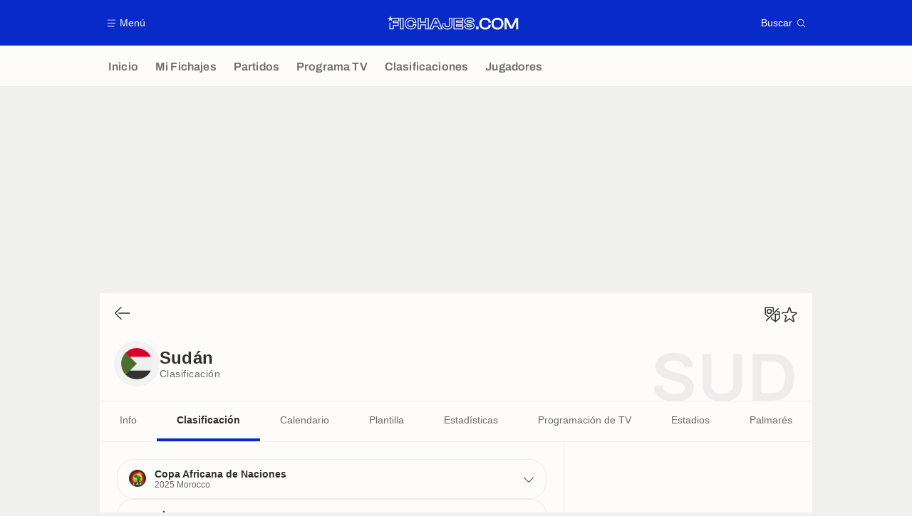

--- FILE ---
content_type: application/javascript
request_url: https://www.fichajes.com/build/js/tabsManager.c176d56a.js
body_size: 2433
content:
!function(){"use strict";function t(t,e){var n=Object.keys(t);if(Object.getOwnPropertySymbols){var i=Object.getOwnPropertySymbols(t);e&&(i=i.filter((function(e){return Object.getOwnPropertyDescriptor(t,e).enumerable}))),n.push.apply(n,i)}return n}function e(e){for(var i=1;i<arguments.length;i++){var a=null!=arguments[i]?arguments[i]:{};i%2?t(Object(a),!0).forEach((function(t){n(e,t,a[t])})):Object.getOwnPropertyDescriptors?Object.defineProperties(e,Object.getOwnPropertyDescriptors(a)):t(Object(a)).forEach((function(t){Object.defineProperty(e,t,Object.getOwnPropertyDescriptor(a,t))}))}return e}function n(t,e,n){return(e=function(t){var e=function(t,e){if("object"!=typeof t||!t)return t;var n=t[Symbol.toPrimitive];if(void 0!==n){var i=n.call(t,e||"default");if("object"!=typeof i)return i;throw new TypeError("@@toPrimitive must return a primitive value.")}return("string"===e?String:Number)(t)}(t,"string");return"symbol"==typeof e?e:e+""}(e))in t?Object.defineProperty(t,e,{value:n,enumerable:!0,configurable:!0,writable:!0}):t[e]=n,t}window.trackingQueue=window.trackingQueue||[];var i=function(){var t=arguments.length>0&&void 0!==arguments[0]?arguments[0]:null,e=document.body.dataset&&document.body.dataset.page,n=document.body.dataset&&document.body.dataset.id?": "+document.body.dataset.id:"";return"".concat(e).concat(n," ").concat(t||"")},a=function(){var t=arguments.length>0&&void 0!==arguments[0]?arguments[0]:null;if(!window.common.isEmbedded)if(window.ATTag){var n={slow_pop:document.body.classList.contains("slowPop")?"1":"0",timezone:(new Date).getTimezoneOffset(),slug:window.location.pathname};if(document.body.dataset&&"article_show"===document.body.dataset.page&&(n=e(e({},n),{},{article_type:document.body.dataset.kvarticletype,article_has_video:document.body.dataset.kvvideo,article_has_video_is_perfect_match:document.body.dataset.kvvideoperfectmatch,article_specificity:document.body.dataset.kvspecificity,article_competitions:document.body.dataset.kvcompetition,article_teams:document.body.dataset.kvteam,article_persons:document.body.dataset.kvperson,article_match:document.body.dataset.kvmatch})),document.body.dataset.kvvideoplayer&&(n.video_player=document.body.dataset.kvvideoplayer),document.body.dataset.kvcompetition){var o=document.body.dataset.kvcompetition.split(",").map((function(t){return'"'.concat(t.trim(),'"')}));n["a:s:competition_id"]="[".concat(o.join(","),"]")}document.body.dataset.kvarticlehastiktok&&(n.article_has_tiktok=document.body.dataset.kvarticlehastiktok),n&&window.ATTag.setProps(e({},n),!0),window.ATTag.page.set({name:i(t),level2:(window.isSmallScreen||(window.isSmallScreen=window.matchMedia("only screen and (max-width: 819px)").matches),window.isSmallScreen?2:1)}),window.ATTag.dispatch()}else window.trackingQueue.push((function(){return a(t)}))},o=function(t,e){var n=arguments.length>2&&void 0!==arguments[2]?arguments[2]:null;window.ATTag?window.ATTag.event.send(e,{category:t,eventLabel:n}):window.trackingQueue.push((function(){return o(t,e,n)}))},r=function(t){window.ATTag?a(t):window.trackingQueue.push((function(){return r(t)}))};function c(t,e){for(var n=0;n<e.length;n++){var i=e[n];i.enumerable=i.enumerable||!1,i.configurable=!0,"value"in i&&(i.writable=!0),Object.defineProperty(t,s(i.key),i)}}function s(t){var e=function(t,e){if("object"!=typeof t||!t)return t;var n=t[Symbol.toPrimitive];if(void 0!==n){var i=n.call(t,e||"default");if("object"!=typeof i)return i;throw new TypeError("@@toPrimitive must return a primitive value.")}return("string"===e?String:Number)(t)}(t,"string");return"symbol"==typeof e?e:e+""}var l=function(){return t=function t(){var e=this;!function(t,e){if(!(t instanceof e))throw new TypeError("Cannot call a class as a function")}(this,t),window.addEventListener("load",(function(t){e.firstHit=!1,e.init()}))},e=[{key:"init",value:function(){var t=arguments.length>0&&void 0!==arguments[0]?arguments[0]:document;this.listenTabClick(t),this.listenExtraLinkClick(t),this.activeTabFromUrlHash(t),this.initScrollXForTabsMenu(t),this.listenHashChange()}},{key:"listenHashChange",value:function(){var t=this;window.onhashchange=function(){t.activeTabFromUrlHash()}}},{key:"listenTabClick",value:function(t){var e=this;t&&t.querySelectorAll("[data-tabsLink]").forEach((function(t){t.addEventListener("click",(function(t){var n=t.currentTarget,i=n.closest("[data-tabslinks]");if(i){var a=i.parentNode;n.getAttribute("href")&&0!==n.getAttribute("href").indexOf("#")||(window.location.hash&&window.history.replaceState("",document.title,window.location.pathname+window.location.search),t.preventDefault(),e.toggle(n,i,a),o("tabs","filter",n.getAttribute("href")),""===n.dataset.tabslinksubmenu?(e.manageSubMenu(n,a),r()):a.classList.contains("tabs--menu")&&(e.updateScrollXForTabsMenu(a),e.hitAnalytics(n)))}}))}))}},{key:"toggle",value:function(t,e,n){this.reset(n,e);var i="#"!=t.getAttribute("href")?n.querySelector(t.getAttribute("href")):null;i&&i.classList.add("active"),t.classList.add("active"),n.parentNode.classList.contains("group__main")&&this.getWindowYScroll()>n.offsetTop&&window.scrollTo({left:0,top:n.offsetTop,behavior:"smooth"}),t.dataset.api&&this.getTabContent(t,n)}},{key:"manageSubMenu",value:function(t,e){var n=e.querySelectorAll("[data-tabsLinkSubMenu]");this.$subMenuSlot||(this.$subMenuSlot=e.querySelector("[data-tabssubmenuslot]")),this.$subMenuSlot.style=void 0,this.$subMenuSlot.innerHTML="";var i=!1;if(n.forEach((function(e){e.classList.contains("opened")&&(e.classList.remove("opened","active"),e==t&&(i=!0))})),!i&&(t.classList.add("opened"),this.$subMenuSlot.appendChild(t.nextElementSibling.cloneNode(!0)),window.isLargeScreen||(window.isLargeScreen=window.matchMedia("only screen and (min-width: 1024px)").matches),window.isLargeScreen)){var a=t.offsetLeft-t.offsetWidth;a+this.$subMenuSlot.offsetWidth>window.innerWidth?this.$subMenuSlot.style.right="0":this.$subMenuSlot.style.left=a+"px"}}},{key:"getTabContent",value:function(t,e){if(""!==t.dataset.api){var n=e.querySelector("[data-tabsloader]");n&&n.classList.add("active"),fetch(t.dataset.api,{method:"GET"}).then((function(t){if(!t.ok)throw Error(t.statusText);return t.text()})).then((function(i){var a=t.getAttribute("href"),o=e.querySelector("[data-tabsContents] ".concat(a));o&&(o.innerHTML=i,window.common.reloadScripts(o),n&&n.classList.remove("active"))})).catch((function(t){console.error(t)}))}}},{key:"reset",value:function(t,e){e.querySelectorAll("[data-tabslink]").forEach((function(e){if(!e.getAttribute("href")||0===e.getAttribute("href").indexOf("#")){var n="#"!=e.getAttribute("href")?t.querySelector(e.getAttribute("href")):null;n&&n.classList.remove("active"),e.classList.remove("active")}}))}},{key:"listenExtraLinkClick",value:function(t){var e=this;t.querySelectorAll("a.titleCard__extraLinkHref, a.cardSlide, .title a").forEach((function(n){n.addEventListener("click",(function(n){var i=n.currentTarget;if(i.parentNode,-1!==i.getAttribute("href").indexOf("#")){n.preventDefault();var a=i.getAttribute("href").split("#")[1],o=t.querySelector('a[href="#'.concat(a,'"][data-tabsLink]'));e.triggerTabLinkClick(o)}}))}))}},{key:"triggerTabLinkClick",value:function(t){t.click()}},{key:"activeTabFromUrlHash",value:function(){var t=arguments.length>0&&void 0!==arguments[0]?arguments[0]:document,e=window.location.hash.substr(1);if(!e)return this.firstHit=!1,null;var n=t.querySelector('a[href="#'.concat(e,'"][data-tabsLink]'));if(!n)return this.firstHit=!1,null;this.firstHit=!0,this.triggerTabLinkClick(n)}},{key:"initScrollXForTabsMenu",value:function(t){var e=this,n=t.querySelectorAll("[data-tabs]");n.length&&n.forEach((function(t){return e.updateScrollXForTabsMenu(t)}))}},{key:"updateScrollXForTabsMenu",value:function(t){if(t){var e=t.querySelector("[data-tabsLinks]"),n=e.querySelector("a.active");if(e.scrollTo&&n){var i=n.getBoundingClientRect().width,a=n.getBoundingClientRect().left-document.body.clientWidth/2+i;e.scrollTo({left:a}),this.updateIndicator(n,e,t)}}}},{key:"updateIndicator",value:function(t,e,n){var i=n.querySelector("[data-tabsIndicator]");i&&(i.style.left=t.getBoundingClientRect().left-e.getBoundingClientRect().left+e.scrollLeft+"px",i.style.right=e.getBoundingClientRect().left+e.getBoundingClientRect().width-t.getBoundingClientRect().right-e.scrollLeft+"px",i.classList.contains("tabs__indicator--transition")||requestAnimationFrame((function(){return i.classList.add("tabs__indicator--transition")})))}},{key:"hitAnalytics",value:function(t){t.parentNode.parentNode.classList.contains("tabs--menu")&&!this.firstHit||(this.firstHit=!1,r(t.getAttribute("href")))}},{key:"getWindowYScroll",value:function(){return window.pageYOffset||document.body.scrollTop||document.documentElement.scrollTop||0}}],e&&c(t.prototype,e),n&&c(t,n),Object.defineProperty(t,"prototype",{writable:!1}),t;var t,e,n}();window.tabsManager=new l}();

--- FILE ---
content_type: application/javascript
request_url: https://www.fichajes.com/build/js/squadLineupSurveyManager.912a9230.js
body_size: 1941
content:
!function(){"use strict";window.trackingQueue=window.trackingQueue||[];var e=function(r,t){var s=arguments.length>2&&void 0!==arguments[2]?arguments[2]:null;window.ATTag?window.ATTag.event.send(t,{category:r,eventLabel:s}):window.trackingQueue.push((function(){return e(r,t,s)}))};function r(e,r){var t=Object.keys(e);if(Object.getOwnPropertySymbols){var s=Object.getOwnPropertySymbols(e);r&&(s=s.filter((function(r){return Object.getOwnPropertyDescriptor(e,r).enumerable}))),t.push.apply(t,s)}return t}function t(e){for(var t=1;t<arguments.length;t++){var a=null!=arguments[t]?arguments[t]:{};t%2?r(Object(a),!0).forEach((function(r){s(e,r,a[r])})):Object.getOwnPropertyDescriptors?Object.defineProperties(e,Object.getOwnPropertyDescriptors(a)):r(Object(a)).forEach((function(r){Object.defineProperty(e,r,Object.getOwnPropertyDescriptor(a,r))}))}return e}function s(e,r,t){return(r=n(r))in e?Object.defineProperty(e,r,{value:t,enumerable:!0,configurable:!0,writable:!0}):e[r]=t,e}function a(e,r){for(var t=0;t<r.length;t++){var s=r[t];s.enumerable=s.enumerable||!1,s.configurable=!0,"value"in s&&(s.writable=!0),Object.defineProperty(e,n(s.key),s)}}function n(e){var r=function(e,r){if("object"!=typeof e||!e)return e;var t=e[Symbol.toPrimitive];if(void 0!==t){var s=t.call(e,r||"default");if("object"!=typeof s)return s;throw new TypeError("@@toPrimitive must return a primitive value.")}return("string"===r?String:Number)(e)}(e,"string");return"symbol"==typeof r?r:r+""}var u=function(){return r=function e(){var r=this;!function(e,r){if(!(e instanceof r))throw new TypeError("Cannot call a class as a function")}(this,e),window.addEventListener("load",(function(){r.init(document)}))},(s=[{key:"init",value:function(e){var r=this;if(e){var t=e.querySelector(".squadLineupSurvey");t&&(this.lineupSurveyAnswers=JSON.parse(window.localStorage.getItem("lineupSurveyAnswers"))||[],this.squadObject=this.initSquadObject(t),this.lineupSurveyAnswers.find((function(e){return e.id===r.squadObject.id}))?this.displayAnswer(e):(this.selectedPlayers=[],this.selectedPlayersCounter=0,this.playersCountByPosition={goalkeeper:0,defender:0,midfielder:0,striker:0},this.squadObject.$beforeAnswer.classList.remove("hidden"),this.squadObject.$players.forEach((function(e){return r.handlePlayerItemClick(e)})),this.squadObject.$submitButton.addEventListener("click",(function(){return r.handleSubmit(t)}))))}}},{key:"initSquadObject",value:function(e){return t(t({},e.dataset),{},{maxSelectablePlayers:parseInt(e.dataset.maxSelectablePlayers),$submitButton:e.querySelector(".squadLineupSurvey__submitButton"),$players:e.querySelectorAll(".squadLineupSurveyPlayer"),$helpMessage:e.querySelector(".squadLineupSurvey__help"),$beforeAnswer:e.querySelector(".squadLineupSurvey__beforeAnswer"),$afterAnswer:e.querySelector(".squadLineupSurvey__afterAnswer"),$squadCounters:e.querySelectorAll(".squadLineupSurveyProgressBar__counter--squad"),$squadProgressValue:e.querySelectorAll(".squadLineupSurveyProgressBar__progressValue--squad"),$positionCounter:{goalkeeper:e.querySelector(".squadLineupSurveyProgressBar__counter--goalkeeper"),defender:e.querySelector(".squadLineupSurveyProgressBar__counter--defender"),midfielder:e.querySelector(".squadLineupSurveyProgressBar__counter--midfielder"),striker:e.querySelector(".squadLineupSurveyProgressBar__counter--striker")},$positionProgressValue:{goalkeeper:e.querySelector(".squadLineupSurveyProgressBar__progressValue--goalkeeper"),defender:e.querySelector(".squadLineupSurveyProgressBar__progressValue--defender"),midfielder:e.querySelector(".squadLineupSurveyProgressBar__progressValue--midfielder"),striker:e.querySelector(".squadLineupSurveyProgressBar__progressValue--striker")},maxSelectableByPosition:{goalkeeper:parseInt(e.querySelector(".squadLineupSurveyProgressBar__counter--goalkeeper").dataset.maxSelectableForPosition),defender:parseInt(e.querySelector(".squadLineupSurveyProgressBar__counter--defender").dataset.maxSelectableForPosition),midfielder:parseInt(e.querySelector(".squadLineupSurveyProgressBar__counter--midfielder").dataset.maxSelectableForPosition),striker:parseInt(e.querySelector(".squadLineupSurveyProgressBar__counter--striker").dataset.maxSelectableForPosition)}})}},{key:"handlePlayerItemClick",value:function(e){var r=this;e.addEventListener("click",(function(t){var s=e.dataset,a=s.personId,n=s.position;if(e.classList.contains("squadLineupSurveyPlayer--selected"))r.removePlayer(a,n);else{if(r.playersCountByPosition[n]===r.squadObject.maxSelectableByPosition[n])return;if(r.squadObject.maxSelectablePlayers<=r.selectedPlayersCounter)return;r.addPlayer(a,n)}e.classList.toggle("squadLineupSurveyPlayer--selected"),r.updatePositionCounter(n),r.updateSquadCounter(),r.toggleSubmitButton()}))}},{key:"removePlayer",value:function(e,r){var t=this.selectedPlayers.findIndex((function(r){return r.personId===e}));this.selectedPlayers.splice(t,1),this.playersCountByPosition[r]--,this.selectedPlayersCounter--}},{key:"addPlayer",value:function(e,r){this.selectedPlayers.push({personId:e,position:r,positionSide:null}),this.playersCountByPosition[r]++,this.selectedPlayersCounter++}},{key:"toggleSubmitButton",value:function(){var e=this.squadObject.maxSelectablePlayers===this.selectedPlayersCounter;this.squadObject.$submitButton.classList.toggle("squadLineupSurvey__submitButton--disabled",!e)}},{key:"updateSquadCounter",value:function(){var e=this;this.squadObject.$squadCounters.forEach((function(r){r.innerHTML="".concat(e.selectedPlayersCounter,"/").concat(e.squadObject.maxSelectablePlayers)})),this.squadObject.$squadProgressValue.forEach((function(r){var t=100*e.selectedPlayersCounter/e.squadObject.maxSelectablePlayers-100;r.style.transform="translateX(".concat(t,"%)"),r.classList.toggle("squadLineupSurveyProgressBar__progressValue--completed",e.selectedPlayersCounter===e.squadObject.maxSelectablePlayers)}))}},{key:"updatePositionCounter",value:function(e){var r=this.squadObject.maxSelectableByPosition[e],t=this.playersCountByPosition[e];this.squadObject.$positionCounter[e].innerHTML="".concat(t,"/").concat(r);var s=Math.floor(100*t/r-100);this.squadObject.$positionProgressValue[e].style.transform="translateX(".concat(s,"%)"),this.squadObject.$positionProgressValue[e].classList.toggle("squadLineupSurveyProgressBar__progressValue--completed",t===r)}},{key:"handleSubmit",value:function(r){var t=this;if(!this.waitResponseBeforeHandleClick){var s={lineupSurvey:this.squadObject.id,source:this.squadObject.source,players:this.selectedPlayers,token:window.common.generateUserToken()};e("lineup_survey","lineup_survey.answer",this.squadObject.id),r.querySelector(".squadLineupSurvey__loader").classList.add("squadLineupSurvey__loader--active"),this.waitResponseBeforeHandleClick=!0,fetch(this.squadObject.answerApiUrl,{method:"POST",body:JSON.stringify(s)}).then((function(e){if(!e.ok&&409!==e.status)throw Error(e.statusText);return e.json()})).then((function(){t.lineupSurveyAnswers.push({id:t.squadObject.id}),window.localStorage.setItem("lineupSurveyAnswers",JSON.stringify(t.lineupSurveyAnswers)),t.displayAnswer(r),t.waitResponseBeforeHandleClick=!1})).catch((function(e){t.waitResponseBeforeHandleClick=!1,console.log(e)}))}}},{key:"displayAnswer",value:function(e){var r=this;this.squadObject.$beforeAnswer.classList.add("hidden"),this.squadObject.$afterAnswer.classList.remove("hidden"),e.querySelector(".squadLineupSurvey__loader").classList.add("squadLineupSurvey__loader--active"),window.userGameShareManager.generateBase64ImageUrl("".concat(this.squadObject.imageGenerationUrl,"?token=").concat(window.common.generateUserToken())).then((function(t){window.userGameShareManager.displayShareImage(e,t,{category:"lineupSurvey",object:{teamId:r.squadObject.teamId,lineupSurveyId:r.squadObject.id,tournamentId:r.squadObject.tournamentId,type:"squad"}})})).finally((function(){e.querySelector(".squadLineupSurvey__loader").classList.remove("squadLineupSurvey__loader--active")}))}}])&&a(r.prototype,s),n&&a(r,n),Object.defineProperty(r,"prototype",{writable:!1}),r;var r,s,n}();window.squadLineupSurveyManager=new u}();